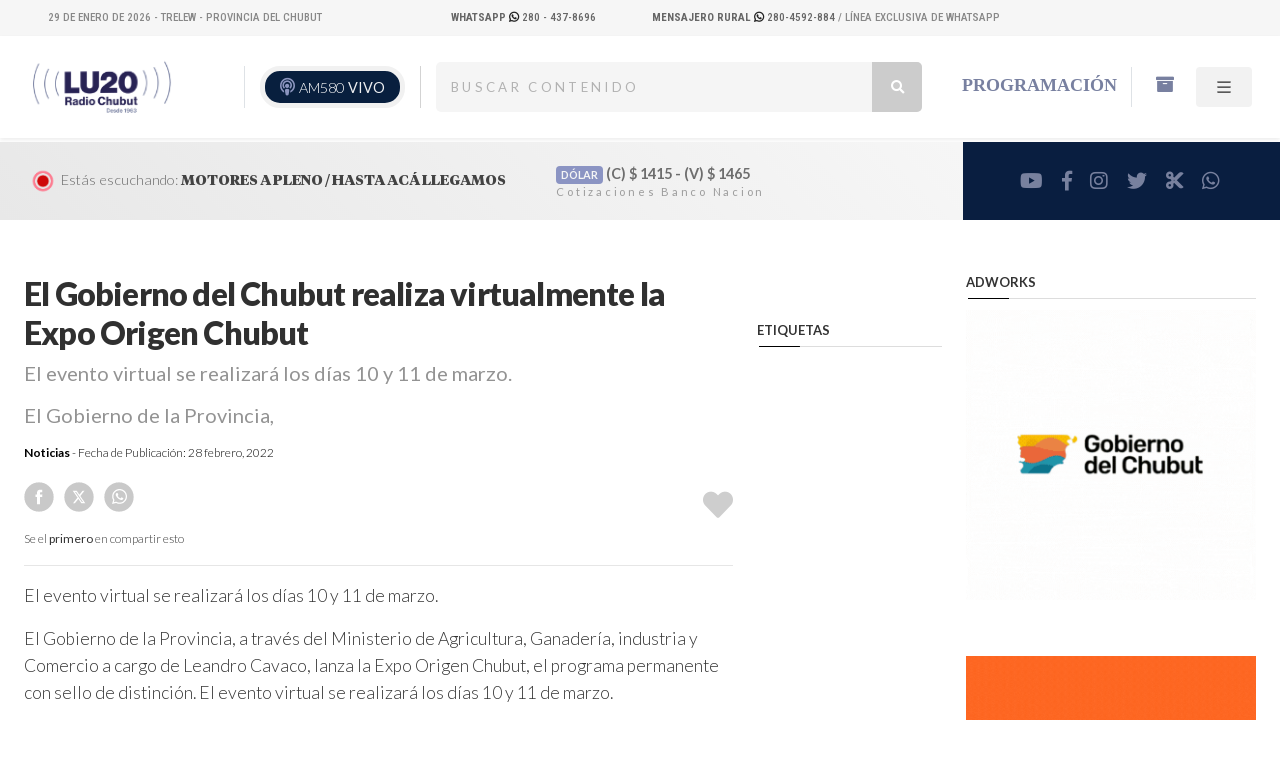

--- FILE ---
content_type: text/html; charset=UTF-8
request_url: https://radiochubut.com/el-gobierno-del-chubut-realiza-virtualmente-la-expo-origen-chubut/
body_size: 14766
content:
<!DOCTYPE html PUBLIC "-//W3C//DTD XHTML 1.0 Transitional//EN" "http://www.w3.org/TR/xhtml1/DTD/xhtml1-transitional.dtd">
<html xmlns="http://www.w3.org/1999/xhtml" lang="es">
<head profile="http://gmpg.org/xfn/11">
  <!-- Google Tag Manager -->
  <script>(function(w,d,s,l,i){w[l]=w[l]||[];w[l].push({'gtm.start':
  new Date().getTime(),event:'gtm.js'});var f=d.getElementsByTagName(s)[0],
  j=d.createElement(s),dl=l!='dataLayer'?'&l='+l:'';j.async=true;j.src=
  'https://www.googletagmanager.com/gtm.js?id='+i+dl;f.parentNode.insertBefore(j,f);
  })(window,document,'script','dataLayer','GTM-WGQ8MMGW');</script>
  <!-- End Google Tag Manager -->
	<!-- Google tag (gtag.js) -->
<script async src="https://www.googletagmanager.com/gtag/js?id=G-42RDQQTZEV"></script>
<script>
  window.dataLayer = window.dataLayer || [];
  function gtag(){dataLayer.push(arguments);}
  gtag('js', new Date());

  gtag('config', 'G-42RDQQTZEV');
</script>
	<div class="breadcrumbs" typeof="BreadcrumbList" vocab="https://schema.org/">
</div>

<title> El Gobierno del Chubut realiza virtualmente la Expo Origen Chubut &#8211;   LU20 &#8211; Radio Chubut &#8211; AM580</title>
	<meta http-equiv="content-type" content="text/html; charset=UTF-8" />
	<meta name="description" content="Escuchá  Radio Chubut online en vivo" />


	<link rel="alternate" type="application/rss+xml" href="https://radiochubut.com/feed/" title=" Escuchá  Radio Chubut online en vivo Posts RSS feed" />
	<link rel="canonical" href="https://radiochubut.com/" />


	<meta name="viewport" content="width=device-width, initial-scale=1, maximum-scale=1">

		 <meta NAME="robots" content="index, follow"/>
				<meta NAME="revisit" content="1 days"/>
				<meta NAME="googlebot" content="index, follow" />


										<!-- the default values -->
					<meta property="fb:app_id" content="1276637566520102" />
					<meta property="fb:admins" content="100082829657586" />
					<!-- if page is content page -->

												<meta property="og:url" content="https://radiochubut.com/el-gobierno-del-chubut-realiza-virtualmente-la-expo-origen-chubut/"/>
							<meta property="og:title" content="El Gobierno del Chubut realiza virtualmente la Expo Origen Chubut" />
							<meta property="og:description" content="El evento virtual se realizará los días 10 y 11 de marzo.
El Gobierno de la Provincia,  " />
							<meta property="og:type" content="article" />
							<meta property="og:image" content="" />

							<!-- if page is others -->
					
				<meta name="twitter:card" content="summary" />
				<meta name="twitter:site" content="@RadioChubut" />
				<meta name="twitter:creator" content="@RadioChubut" />
				<meta property="og:url" content="https://radiochubut.com/el-gobierno-del-chubut-realiza-virtualmente-la-expo-origen-chubut/" />
				<meta property="og:title" content="El Gobierno del Chubut realiza virtualmente la Expo Origen Chubut" />
				<meta property="og:description" content="El evento virtual se realizará los días 10 y 11 de marzo.
El Gobierno de la Provincia,  " />
				<meta property="og:image" content="https://radiochubut.com/wp-content/uploads/2022/02/WhatsApp-Image-2022-02-28-at-12.23.10-PM-1-768x768.jpeg" />


					<meta name='robots' content='max-image-preview:large' />
<link rel='dns-prefetch' href='//code.jquery.com' />
<link rel='dns-prefetch' href='//cdn.jsdelivr.net' />
<link rel="alternate" title="oEmbed (JSON)" type="application/json+oembed" href="https://radiochubut.com/wp-json/oembed/1.0/embed?url=https%3A%2F%2Fradiochubut.com%2Fel-gobierno-del-chubut-realiza-virtualmente-la-expo-origen-chubut%2F" />
<link rel="alternate" title="oEmbed (XML)" type="text/xml+oembed" href="https://radiochubut.com/wp-json/oembed/1.0/embed?url=https%3A%2F%2Fradiochubut.com%2Fel-gobierno-del-chubut-realiza-virtualmente-la-expo-origen-chubut%2F&#038;format=xml" />
<style id='wp-img-auto-sizes-contain-inline-css' type='text/css'>
img:is([sizes=auto i],[sizes^="auto," i]){contain-intrinsic-size:3000px 1500px}
/*# sourceURL=wp-img-auto-sizes-contain-inline-css */
</style>
<style id='wp-emoji-styles-inline-css' type='text/css'>

	img.wp-smiley, img.emoji {
		display: inline !important;
		border: none !important;
		box-shadow: none !important;
		height: 1em !important;
		width: 1em !important;
		margin: 0 0.07em !important;
		vertical-align: -0.1em !important;
		background: none !important;
		padding: 0 !important;
	}
/*# sourceURL=wp-emoji-styles-inline-css */
</style>
<style id='wp-block-library-inline-css' type='text/css'>
:root{--wp-block-synced-color:#7a00df;--wp-block-synced-color--rgb:122,0,223;--wp-bound-block-color:var(--wp-block-synced-color);--wp-editor-canvas-background:#ddd;--wp-admin-theme-color:#007cba;--wp-admin-theme-color--rgb:0,124,186;--wp-admin-theme-color-darker-10:#006ba1;--wp-admin-theme-color-darker-10--rgb:0,107,160.5;--wp-admin-theme-color-darker-20:#005a87;--wp-admin-theme-color-darker-20--rgb:0,90,135;--wp-admin-border-width-focus:2px}@media (min-resolution:192dpi){:root{--wp-admin-border-width-focus:1.5px}}.wp-element-button{cursor:pointer}:root .has-very-light-gray-background-color{background-color:#eee}:root .has-very-dark-gray-background-color{background-color:#313131}:root .has-very-light-gray-color{color:#eee}:root .has-very-dark-gray-color{color:#313131}:root .has-vivid-green-cyan-to-vivid-cyan-blue-gradient-background{background:linear-gradient(135deg,#00d084,#0693e3)}:root .has-purple-crush-gradient-background{background:linear-gradient(135deg,#34e2e4,#4721fb 50%,#ab1dfe)}:root .has-hazy-dawn-gradient-background{background:linear-gradient(135deg,#faaca8,#dad0ec)}:root .has-subdued-olive-gradient-background{background:linear-gradient(135deg,#fafae1,#67a671)}:root .has-atomic-cream-gradient-background{background:linear-gradient(135deg,#fdd79a,#004a59)}:root .has-nightshade-gradient-background{background:linear-gradient(135deg,#330968,#31cdcf)}:root .has-midnight-gradient-background{background:linear-gradient(135deg,#020381,#2874fc)}:root{--wp--preset--font-size--normal:16px;--wp--preset--font-size--huge:42px}.has-regular-font-size{font-size:1em}.has-larger-font-size{font-size:2.625em}.has-normal-font-size{font-size:var(--wp--preset--font-size--normal)}.has-huge-font-size{font-size:var(--wp--preset--font-size--huge)}.has-text-align-center{text-align:center}.has-text-align-left{text-align:left}.has-text-align-right{text-align:right}.has-fit-text{white-space:nowrap!important}#end-resizable-editor-section{display:none}.aligncenter{clear:both}.items-justified-left{justify-content:flex-start}.items-justified-center{justify-content:center}.items-justified-right{justify-content:flex-end}.items-justified-space-between{justify-content:space-between}.screen-reader-text{border:0;clip-path:inset(50%);height:1px;margin:-1px;overflow:hidden;padding:0;position:absolute;width:1px;word-wrap:normal!important}.screen-reader-text:focus{background-color:#ddd;clip-path:none;color:#444;display:block;font-size:1em;height:auto;left:5px;line-height:normal;padding:15px 23px 14px;text-decoration:none;top:5px;width:auto;z-index:100000}html :where(.has-border-color){border-style:solid}html :where([style*=border-top-color]){border-top-style:solid}html :where([style*=border-right-color]){border-right-style:solid}html :where([style*=border-bottom-color]){border-bottom-style:solid}html :where([style*=border-left-color]){border-left-style:solid}html :where([style*=border-width]){border-style:solid}html :where([style*=border-top-width]){border-top-style:solid}html :where([style*=border-right-width]){border-right-style:solid}html :where([style*=border-bottom-width]){border-bottom-style:solid}html :where([style*=border-left-width]){border-left-style:solid}html :where(img[class*=wp-image-]){height:auto;max-width:100%}:where(figure){margin:0 0 1em}html :where(.is-position-sticky){--wp-admin--admin-bar--position-offset:var(--wp-admin--admin-bar--height,0px)}@media screen and (max-width:600px){html :where(.is-position-sticky){--wp-admin--admin-bar--position-offset:0px}}

/*# sourceURL=wp-block-library-inline-css */
</style><style id='wp-block-image-inline-css' type='text/css'>
.wp-block-image>a,.wp-block-image>figure>a{display:inline-block}.wp-block-image img{box-sizing:border-box;height:auto;max-width:100%;vertical-align:bottom}@media not (prefers-reduced-motion){.wp-block-image img.hide{visibility:hidden}.wp-block-image img.show{animation:show-content-image .4s}}.wp-block-image[style*=border-radius] img,.wp-block-image[style*=border-radius]>a{border-radius:inherit}.wp-block-image.has-custom-border img{box-sizing:border-box}.wp-block-image.aligncenter{text-align:center}.wp-block-image.alignfull>a,.wp-block-image.alignwide>a{width:100%}.wp-block-image.alignfull img,.wp-block-image.alignwide img{height:auto;width:100%}.wp-block-image .aligncenter,.wp-block-image .alignleft,.wp-block-image .alignright,.wp-block-image.aligncenter,.wp-block-image.alignleft,.wp-block-image.alignright{display:table}.wp-block-image .aligncenter>figcaption,.wp-block-image .alignleft>figcaption,.wp-block-image .alignright>figcaption,.wp-block-image.aligncenter>figcaption,.wp-block-image.alignleft>figcaption,.wp-block-image.alignright>figcaption{caption-side:bottom;display:table-caption}.wp-block-image .alignleft{float:left;margin:.5em 1em .5em 0}.wp-block-image .alignright{float:right;margin:.5em 0 .5em 1em}.wp-block-image .aligncenter{margin-left:auto;margin-right:auto}.wp-block-image :where(figcaption){margin-bottom:1em;margin-top:.5em}.wp-block-image.is-style-circle-mask img{border-radius:9999px}@supports ((-webkit-mask-image:none) or (mask-image:none)) or (-webkit-mask-image:none){.wp-block-image.is-style-circle-mask img{border-radius:0;-webkit-mask-image:url('data:image/svg+xml;utf8,<svg viewBox="0 0 100 100" xmlns="http://www.w3.org/2000/svg"><circle cx="50" cy="50" r="50"/></svg>');mask-image:url('data:image/svg+xml;utf8,<svg viewBox="0 0 100 100" xmlns="http://www.w3.org/2000/svg"><circle cx="50" cy="50" r="50"/></svg>');mask-mode:alpha;-webkit-mask-position:center;mask-position:center;-webkit-mask-repeat:no-repeat;mask-repeat:no-repeat;-webkit-mask-size:contain;mask-size:contain}}:root :where(.wp-block-image.is-style-rounded img,.wp-block-image .is-style-rounded img){border-radius:9999px}.wp-block-image figure{margin:0}.wp-lightbox-container{display:flex;flex-direction:column;position:relative}.wp-lightbox-container img{cursor:zoom-in}.wp-lightbox-container img:hover+button{opacity:1}.wp-lightbox-container button{align-items:center;backdrop-filter:blur(16px) saturate(180%);background-color:#5a5a5a40;border:none;border-radius:4px;cursor:zoom-in;display:flex;height:20px;justify-content:center;opacity:0;padding:0;position:absolute;right:16px;text-align:center;top:16px;width:20px;z-index:100}@media not (prefers-reduced-motion){.wp-lightbox-container button{transition:opacity .2s ease}}.wp-lightbox-container button:focus-visible{outline:3px auto #5a5a5a40;outline:3px auto -webkit-focus-ring-color;outline-offset:3px}.wp-lightbox-container button:hover{cursor:pointer;opacity:1}.wp-lightbox-container button:focus{opacity:1}.wp-lightbox-container button:focus,.wp-lightbox-container button:hover,.wp-lightbox-container button:not(:hover):not(:active):not(.has-background){background-color:#5a5a5a40;border:none}.wp-lightbox-overlay{box-sizing:border-box;cursor:zoom-out;height:100vh;left:0;overflow:hidden;position:fixed;top:0;visibility:hidden;width:100%;z-index:100000}.wp-lightbox-overlay .close-button{align-items:center;cursor:pointer;display:flex;justify-content:center;min-height:40px;min-width:40px;padding:0;position:absolute;right:calc(env(safe-area-inset-right) + 16px);top:calc(env(safe-area-inset-top) + 16px);z-index:5000000}.wp-lightbox-overlay .close-button:focus,.wp-lightbox-overlay .close-button:hover,.wp-lightbox-overlay .close-button:not(:hover):not(:active):not(.has-background){background:none;border:none}.wp-lightbox-overlay .lightbox-image-container{height:var(--wp--lightbox-container-height);left:50%;overflow:hidden;position:absolute;top:50%;transform:translate(-50%,-50%);transform-origin:top left;width:var(--wp--lightbox-container-width);z-index:9999999999}.wp-lightbox-overlay .wp-block-image{align-items:center;box-sizing:border-box;display:flex;height:100%;justify-content:center;margin:0;position:relative;transform-origin:0 0;width:100%;z-index:3000000}.wp-lightbox-overlay .wp-block-image img{height:var(--wp--lightbox-image-height);min-height:var(--wp--lightbox-image-height);min-width:var(--wp--lightbox-image-width);width:var(--wp--lightbox-image-width)}.wp-lightbox-overlay .wp-block-image figcaption{display:none}.wp-lightbox-overlay button{background:none;border:none}.wp-lightbox-overlay .scrim{background-color:#fff;height:100%;opacity:.9;position:absolute;width:100%;z-index:2000000}.wp-lightbox-overlay.active{visibility:visible}@media not (prefers-reduced-motion){.wp-lightbox-overlay.active{animation:turn-on-visibility .25s both}.wp-lightbox-overlay.active img{animation:turn-on-visibility .35s both}.wp-lightbox-overlay.show-closing-animation:not(.active){animation:turn-off-visibility .35s both}.wp-lightbox-overlay.show-closing-animation:not(.active) img{animation:turn-off-visibility .25s both}.wp-lightbox-overlay.zoom.active{animation:none;opacity:1;visibility:visible}.wp-lightbox-overlay.zoom.active .lightbox-image-container{animation:lightbox-zoom-in .4s}.wp-lightbox-overlay.zoom.active .lightbox-image-container img{animation:none}.wp-lightbox-overlay.zoom.active .scrim{animation:turn-on-visibility .4s forwards}.wp-lightbox-overlay.zoom.show-closing-animation:not(.active){animation:none}.wp-lightbox-overlay.zoom.show-closing-animation:not(.active) .lightbox-image-container{animation:lightbox-zoom-out .4s}.wp-lightbox-overlay.zoom.show-closing-animation:not(.active) .lightbox-image-container img{animation:none}.wp-lightbox-overlay.zoom.show-closing-animation:not(.active) .scrim{animation:turn-off-visibility .4s forwards}}@keyframes show-content-image{0%{visibility:hidden}99%{visibility:hidden}to{visibility:visible}}@keyframes turn-on-visibility{0%{opacity:0}to{opacity:1}}@keyframes turn-off-visibility{0%{opacity:1;visibility:visible}99%{opacity:0;visibility:visible}to{opacity:0;visibility:hidden}}@keyframes lightbox-zoom-in{0%{transform:translate(calc((-100vw + var(--wp--lightbox-scrollbar-width))/2 + var(--wp--lightbox-initial-left-position)),calc(-50vh + var(--wp--lightbox-initial-top-position))) scale(var(--wp--lightbox-scale))}to{transform:translate(-50%,-50%) scale(1)}}@keyframes lightbox-zoom-out{0%{transform:translate(-50%,-50%) scale(1);visibility:visible}99%{visibility:visible}to{transform:translate(calc((-100vw + var(--wp--lightbox-scrollbar-width))/2 + var(--wp--lightbox-initial-left-position)),calc(-50vh + var(--wp--lightbox-initial-top-position))) scale(var(--wp--lightbox-scale));visibility:hidden}}
/*# sourceURL=https://radiochubut.com/wp-includes/blocks/image/style.min.css */
</style>
<style id='global-styles-inline-css' type='text/css'>
:root{--wp--preset--aspect-ratio--square: 1;--wp--preset--aspect-ratio--4-3: 4/3;--wp--preset--aspect-ratio--3-4: 3/4;--wp--preset--aspect-ratio--3-2: 3/2;--wp--preset--aspect-ratio--2-3: 2/3;--wp--preset--aspect-ratio--16-9: 16/9;--wp--preset--aspect-ratio--9-16: 9/16;--wp--preset--color--black: #000000;--wp--preset--color--cyan-bluish-gray: #abb8c3;--wp--preset--color--white: #ffffff;--wp--preset--color--pale-pink: #f78da7;--wp--preset--color--vivid-red: #cf2e2e;--wp--preset--color--luminous-vivid-orange: #ff6900;--wp--preset--color--luminous-vivid-amber: #fcb900;--wp--preset--color--light-green-cyan: #7bdcb5;--wp--preset--color--vivid-green-cyan: #00d084;--wp--preset--color--pale-cyan-blue: #8ed1fc;--wp--preset--color--vivid-cyan-blue: #0693e3;--wp--preset--color--vivid-purple: #9b51e0;--wp--preset--color--strong-magenta: #a156b4;--wp--preset--color--light-grayish-magenta: #d0a5db;--wp--preset--color--very-light-gray: #eee;--wp--preset--color--very-dark-gray: #444;--wp--preset--gradient--vivid-cyan-blue-to-vivid-purple: linear-gradient(135deg,rgb(6,147,227) 0%,rgb(155,81,224) 100%);--wp--preset--gradient--light-green-cyan-to-vivid-green-cyan: linear-gradient(135deg,rgb(122,220,180) 0%,rgb(0,208,130) 100%);--wp--preset--gradient--luminous-vivid-amber-to-luminous-vivid-orange: linear-gradient(135deg,rgb(252,185,0) 0%,rgb(255,105,0) 100%);--wp--preset--gradient--luminous-vivid-orange-to-vivid-red: linear-gradient(135deg,rgb(255,105,0) 0%,rgb(207,46,46) 100%);--wp--preset--gradient--very-light-gray-to-cyan-bluish-gray: linear-gradient(135deg,rgb(238,238,238) 0%,rgb(169,184,195) 100%);--wp--preset--gradient--cool-to-warm-spectrum: linear-gradient(135deg,rgb(74,234,220) 0%,rgb(151,120,209) 20%,rgb(207,42,186) 40%,rgb(238,44,130) 60%,rgb(251,105,98) 80%,rgb(254,248,76) 100%);--wp--preset--gradient--blush-light-purple: linear-gradient(135deg,rgb(255,206,236) 0%,rgb(152,150,240) 100%);--wp--preset--gradient--blush-bordeaux: linear-gradient(135deg,rgb(254,205,165) 0%,rgb(254,45,45) 50%,rgb(107,0,62) 100%);--wp--preset--gradient--luminous-dusk: linear-gradient(135deg,rgb(255,203,112) 0%,rgb(199,81,192) 50%,rgb(65,88,208) 100%);--wp--preset--gradient--pale-ocean: linear-gradient(135deg,rgb(255,245,203) 0%,rgb(182,227,212) 50%,rgb(51,167,181) 100%);--wp--preset--gradient--electric-grass: linear-gradient(135deg,rgb(202,248,128) 0%,rgb(113,206,126) 100%);--wp--preset--gradient--midnight: linear-gradient(135deg,rgb(2,3,129) 0%,rgb(40,116,252) 100%);--wp--preset--font-size--small: 12px;--wp--preset--font-size--medium: 20px;--wp--preset--font-size--large: 36px;--wp--preset--font-size--x-large: 42px;--wp--preset--font-size--normal: 16px;--wp--preset--font-size--huge: 50px;--wp--preset--spacing--20: 0.44rem;--wp--preset--spacing--30: 0.67rem;--wp--preset--spacing--40: 1rem;--wp--preset--spacing--50: 1.5rem;--wp--preset--spacing--60: 2.25rem;--wp--preset--spacing--70: 3.38rem;--wp--preset--spacing--80: 5.06rem;--wp--preset--shadow--natural: 6px 6px 9px rgba(0, 0, 0, 0.2);--wp--preset--shadow--deep: 12px 12px 50px rgba(0, 0, 0, 0.4);--wp--preset--shadow--sharp: 6px 6px 0px rgba(0, 0, 0, 0.2);--wp--preset--shadow--outlined: 6px 6px 0px -3px rgb(255, 255, 255), 6px 6px rgb(0, 0, 0);--wp--preset--shadow--crisp: 6px 6px 0px rgb(0, 0, 0);}:where(.is-layout-flex){gap: 0.5em;}:where(.is-layout-grid){gap: 0.5em;}body .is-layout-flex{display: flex;}.is-layout-flex{flex-wrap: wrap;align-items: center;}.is-layout-flex > :is(*, div){margin: 0;}body .is-layout-grid{display: grid;}.is-layout-grid > :is(*, div){margin: 0;}:where(.wp-block-columns.is-layout-flex){gap: 2em;}:where(.wp-block-columns.is-layout-grid){gap: 2em;}:where(.wp-block-post-template.is-layout-flex){gap: 1.25em;}:where(.wp-block-post-template.is-layout-grid){gap: 1.25em;}.has-black-color{color: var(--wp--preset--color--black) !important;}.has-cyan-bluish-gray-color{color: var(--wp--preset--color--cyan-bluish-gray) !important;}.has-white-color{color: var(--wp--preset--color--white) !important;}.has-pale-pink-color{color: var(--wp--preset--color--pale-pink) !important;}.has-vivid-red-color{color: var(--wp--preset--color--vivid-red) !important;}.has-luminous-vivid-orange-color{color: var(--wp--preset--color--luminous-vivid-orange) !important;}.has-luminous-vivid-amber-color{color: var(--wp--preset--color--luminous-vivid-amber) !important;}.has-light-green-cyan-color{color: var(--wp--preset--color--light-green-cyan) !important;}.has-vivid-green-cyan-color{color: var(--wp--preset--color--vivid-green-cyan) !important;}.has-pale-cyan-blue-color{color: var(--wp--preset--color--pale-cyan-blue) !important;}.has-vivid-cyan-blue-color{color: var(--wp--preset--color--vivid-cyan-blue) !important;}.has-vivid-purple-color{color: var(--wp--preset--color--vivid-purple) !important;}.has-black-background-color{background-color: var(--wp--preset--color--black) !important;}.has-cyan-bluish-gray-background-color{background-color: var(--wp--preset--color--cyan-bluish-gray) !important;}.has-white-background-color{background-color: var(--wp--preset--color--white) !important;}.has-pale-pink-background-color{background-color: var(--wp--preset--color--pale-pink) !important;}.has-vivid-red-background-color{background-color: var(--wp--preset--color--vivid-red) !important;}.has-luminous-vivid-orange-background-color{background-color: var(--wp--preset--color--luminous-vivid-orange) !important;}.has-luminous-vivid-amber-background-color{background-color: var(--wp--preset--color--luminous-vivid-amber) !important;}.has-light-green-cyan-background-color{background-color: var(--wp--preset--color--light-green-cyan) !important;}.has-vivid-green-cyan-background-color{background-color: var(--wp--preset--color--vivid-green-cyan) !important;}.has-pale-cyan-blue-background-color{background-color: var(--wp--preset--color--pale-cyan-blue) !important;}.has-vivid-cyan-blue-background-color{background-color: var(--wp--preset--color--vivid-cyan-blue) !important;}.has-vivid-purple-background-color{background-color: var(--wp--preset--color--vivid-purple) !important;}.has-black-border-color{border-color: var(--wp--preset--color--black) !important;}.has-cyan-bluish-gray-border-color{border-color: var(--wp--preset--color--cyan-bluish-gray) !important;}.has-white-border-color{border-color: var(--wp--preset--color--white) !important;}.has-pale-pink-border-color{border-color: var(--wp--preset--color--pale-pink) !important;}.has-vivid-red-border-color{border-color: var(--wp--preset--color--vivid-red) !important;}.has-luminous-vivid-orange-border-color{border-color: var(--wp--preset--color--luminous-vivid-orange) !important;}.has-luminous-vivid-amber-border-color{border-color: var(--wp--preset--color--luminous-vivid-amber) !important;}.has-light-green-cyan-border-color{border-color: var(--wp--preset--color--light-green-cyan) !important;}.has-vivid-green-cyan-border-color{border-color: var(--wp--preset--color--vivid-green-cyan) !important;}.has-pale-cyan-blue-border-color{border-color: var(--wp--preset--color--pale-cyan-blue) !important;}.has-vivid-cyan-blue-border-color{border-color: var(--wp--preset--color--vivid-cyan-blue) !important;}.has-vivid-purple-border-color{border-color: var(--wp--preset--color--vivid-purple) !important;}.has-vivid-cyan-blue-to-vivid-purple-gradient-background{background: var(--wp--preset--gradient--vivid-cyan-blue-to-vivid-purple) !important;}.has-light-green-cyan-to-vivid-green-cyan-gradient-background{background: var(--wp--preset--gradient--light-green-cyan-to-vivid-green-cyan) !important;}.has-luminous-vivid-amber-to-luminous-vivid-orange-gradient-background{background: var(--wp--preset--gradient--luminous-vivid-amber-to-luminous-vivid-orange) !important;}.has-luminous-vivid-orange-to-vivid-red-gradient-background{background: var(--wp--preset--gradient--luminous-vivid-orange-to-vivid-red) !important;}.has-very-light-gray-to-cyan-bluish-gray-gradient-background{background: var(--wp--preset--gradient--very-light-gray-to-cyan-bluish-gray) !important;}.has-cool-to-warm-spectrum-gradient-background{background: var(--wp--preset--gradient--cool-to-warm-spectrum) !important;}.has-blush-light-purple-gradient-background{background: var(--wp--preset--gradient--blush-light-purple) !important;}.has-blush-bordeaux-gradient-background{background: var(--wp--preset--gradient--blush-bordeaux) !important;}.has-luminous-dusk-gradient-background{background: var(--wp--preset--gradient--luminous-dusk) !important;}.has-pale-ocean-gradient-background{background: var(--wp--preset--gradient--pale-ocean) !important;}.has-electric-grass-gradient-background{background: var(--wp--preset--gradient--electric-grass) !important;}.has-midnight-gradient-background{background: var(--wp--preset--gradient--midnight) !important;}.has-small-font-size{font-size: var(--wp--preset--font-size--small) !important;}.has-medium-font-size{font-size: var(--wp--preset--font-size--medium) !important;}.has-large-font-size{font-size: var(--wp--preset--font-size--large) !important;}.has-x-large-font-size{font-size: var(--wp--preset--font-size--x-large) !important;}
/*# sourceURL=global-styles-inline-css */
</style>

<style id='classic-theme-styles-inline-css' type='text/css'>
/*! This file is auto-generated */
.wp-block-button__link{color:#fff;background-color:#32373c;border-radius:9999px;box-shadow:none;text-decoration:none;padding:calc(.667em + 2px) calc(1.333em + 2px);font-size:1.125em}.wp-block-file__button{background:#32373c;color:#fff;text-decoration:none}
/*# sourceURL=/wp-includes/css/classic-themes.min.css */
</style>
<link rel='stylesheet' id='bootstrapstyle-css' href='https://radiochubut.com/wp-content/themes/framework_radio_v2/bootstrap/css/bootstrap.css?ver=6.9' type='text/css' media='all' />
<script type="text/javascript" src="https://code.jquery.com/jquery-3.6.4.min.js?ver=1" id="jquery-js"></script>
<script type="text/javascript" src="https://radiochubut.com/wp-content/themes/framework_radio_v2/bootstrap/js/bootstrap.bundle.js?ver=1" id="bootstrap-script-js"></script>
<script type="text/javascript" src="https://cdn.jsdelivr.net/npm/swiper@11.0.5/swiper-bundle.min.js?ver=1" id="swiper-js"></script>
<link rel="https://api.w.org/" href="https://radiochubut.com/wp-json/" /><link rel="alternate" title="JSON" type="application/json" href="https://radiochubut.com/wp-json/wp/v2/posts/91068" /><link rel="EditURI" type="application/rsd+xml" title="RSD" href="https://radiochubut.com/xmlrpc.php?rsd" />
<meta name="generator" content="WordPress 6.9" />
<link rel="canonical" href="https://radiochubut.com/el-gobierno-del-chubut-realiza-virtualmente-la-expo-origen-chubut/" />
<link rel='shortlink' href='https://radiochubut.com/?p=91068' />
<meta name="generator" content="performance-lab 4.0.1; plugins: ">
<link rel="icon" href="https://radiochubut.com/wp-content/uploads/2020/07/cropped-radio-32x32.png" sizes="32x32" />
<link rel="icon" href="https://radiochubut.com/wp-content/uploads/2020/07/cropped-radio-192x192.png" sizes="192x192" />
<link rel="apple-touch-icon" href="https://radiochubut.com/wp-content/uploads/2020/07/cropped-radio-180x180.png" />
<meta name="msapplication-TileImage" content="https://radiochubut.com/wp-content/uploads/2020/07/cropped-radio-270x270.png" />

 	<meta name="viewport" content="width=device-width, initial-scale=1, maximum-scale=1">



<link rel="stylesheet" type="text/css" href="https://radiochubut.com/wp-content/themes/framework_radio_v2/style.css"/>



<script LANGUAGE="JavaScript">
function agregar(){
if ((navigator.appName=="Microsoft Internet Explorer") && (parseInt(navigator.appVersion)>=4)) {
var url="https://www.radiochubut.com/";
var titulo="LU20 Radio Chubut AM 580.0 | Escuchanos en vivo";
window.external.AddFavorite(url,titulo);
}
else {
if(navigator.appName == "Netscape")
alert ("Presione Crtl+D para agregar este sitio en sus Bookmarks");
}
}

</script>

</head>

<body class="wp-singular post-template-default single single-post postid-91068 single-format-standard wp-embed-responsive wp-theme-framework_radio_v2">
  <!-- Google Tag Manager (noscript) -->
<noscript><iframe src="https://www.googletagmanager.com/ns.html?id=GTM-WGQ8MMGW"
height="0" width="0" style="display:none;visibility:hidden"></iframe></noscript>
<!-- End Google Tag Manager (noscript) -->
	<div class="site-info-top gradient-hor  bg-pan-right desktop_only">
<div class="container-fluid px-5 ">
			 <div class="row desktop_only">
		<div class="col-4 text-left">
      <div class="mifecha"></div>

      <script>
      const f = new Date();
      const meses = ["Enero", "Febrero", "Marzo", "Abril", "Mayo", "Junio", "Julio", "Agosto", "Septiembre", "Octubre", "Noviembre", "Diciembre"];

      // Crear un elemento div
      const div = document.querySelector(".mifecha");

      // Crear el contenido de texto con la fecha
      const contenido = document.createTextNode(` ${f.getDate()} de ${meses[f.getMonth()]} de ${f.getFullYear()} - Trelew - Provincia del Chubut`);

      // Agregar el contenido al div
      div.appendChild(contenido);
  </script>



			</div>
			<div class="col-2 text-right ">

		<a target="_blank" href="https://api.whatsapp.com/send/?phone=542804378696&amp;text=Hola+Radio+Chubut...&amp;type=phone_number&amp;app_absent=0">
												 <b>WhatsApp</b>
												<i class="fa-brands fa-whatsapp"></i>  280 - 437-8696
												</a>



				</div>
				<div class="col-6 text-right">
					<a target="_blank" href="https://api.whatsapp.com/send/?phone=542804592884&amp;text=Hola+Mensajero+Rural+%28Lu20%29...&amp;type=phone_number&amp;app_absent=0">
						<strong>Mensajero Rural
						</strong> 
										 <i class="fa-brands fa-whatsapp"></i> 280-4592-884
									</a> / Línea exclusiva de WhatsApp
		</div>

		</div>


		</div>

	</div>
  <div class="desktop_only">
	 
	<div class="container-fluid align-middle shadow-sm mb-1">

	<header class="d-flex flex-wrap justify-content-left no_padding_alto py-4 px-3 align-items-center">


				<div class="col-lg-4 d-flex align-items-center mb-2 mb-md-0 me-md-auto text-dark  text-decoration-none">
			<a class="rotar" href="https://radiochubut.com/" width="100" title="LU20 &#8211; Radio Chubut &#8211; AM580">
				<img class="pr-1" src="https://radiochubut.com/wp-content/themes/framework_radio_v2/images/logo.png" alt="LU20 &#8211; Radio Chubut &#8211; AM580">


			</a>

			<div class="live border-start ">

		<button class="desktop_only"><div>
			<div class="podcast">
	<i class="fas fa-podcast"></i>
		</div>
	</div>
		<a href="https://radiochubut.com/online/" target="_blank">
	AM580 <span class="vivo parpadea">VIVO</span>
	</a>
	</button>



	</div>
	</div>

	<div class="col-5 desktop_only d-none d-lg-block d-xl-block">
		<div class="row container-4">

			<form role="search" method="get" action="https://radiochubut.com/">

	    		<span class="screen-reader-text">Buscar:</span>
	    		<input type="search" type="search" id="search"
	    			placeholder="Buscar contenido"
	    			value="" name="s"
	    			title="Buscar:" />
	       <button type="submit" class="icon"><i class="fa fa-search"></i></button>

	    </form>


	</div>
	</div>





	      <ul class="nav nav-pills d-flex col-3 desktop_only">

	        <li class="nav-item border-end"><a href="https://radiochubut.com/programacion" class="nav-link active">Programación</a></li>
	        <li class="nav-item align-middle"><a href="https://radiochubut.com/buscador" class="nav-link active"><i class="fa fa-archive" aria-hidden="true"></i></a></li>
	        <li class="nav-item align-middle gris-boton">


						<a href="#" id="menu2"  class="nav-link">

							<svg xmlns="http://www.w3.org/2000/svg" width="16" height="16" fill="currentColor" class="bi bi-list" viewBox="0 0 16 16">
							  <path fill-rule="evenodd" d="M2.5 12a.5.5 0 0 1 .5-.5h10a.5.5 0 0 1 0 1H3a.5.5 0 0 1-.5-.5zm0-4a.5.5 0 0 1 .5-.5h10a.5.5 0 0 1 0 1H3a.5.5 0 0 1-.5-.5zm0-4a.5.5 0 0 1 .5-.5h10a.5.5 0 0 1 0 1H3a.5.5 0 0 1-.5-.5z"/>
							</svg>
						</a>


					</li>


	      </ul>








	    </header>
			</div>
	</div>
	<div class="mobile_only">
	 
<div class="container-fluid align-middle header_movil py-3 mb-1">
  <header>
    <div class="row">
      <div class="col-4 d-flex align-items-center">
        <a class="rotar" href="https://radiochubut.com/" width="100%" title="LU20 &#8211; Radio Chubut &#8211; AM580">
          <img src="https://radiochubut.com/wp-content/themes/framework_radio_v2/images/logo.png" alt="LU20 &#8211; Radio Chubut &#8211; AM580" class="img-fluid">
        </a>
      </div>
      <div class="col-6 d-flex justify-content-end align-items-center">
        <div class="d-grid gap-2">
          <a class="btn btn-primary p-3" href="https://radiochubut.com/online/" target="_blank">
            <i class="fas fa-podcast"></i> <span class="vivo parpadea">ESCUCHAR</span>
          </a>
        </div>
      </div>
      <div class="col-2 d-flex justify-content-end">
        <div class="btn-group" role="group" aria-label="Basic mixed styles example">
          <a href="#" class="btn gris-boton align-items-center p-3" id="menu2">
            <svg xmlns="http://www.w3.org/2000/svg" width="16" height="16" fill="currentColor" class="bi bi-list" viewBox="0 0 16 16">
              <path fill-rule="evenodd" d="M2.5 12a.5.5 0 0 1 .5-.5h10a.5.5 0 0 1 0 1H3a.5.5 0 0 1-.5-.5zm0-4a.5.5 0 0 1 .5-.5h10a.5.5 0 0 1 0 1H3a.5.5 0 0 1-.5-.5zm0-4a.5.5 0 0 1 .5-.5h10a.5.5 0 0 1 0 1H3a.5.5 0 0 1-.5-.5z"/>
            </svg>
          </a>
        </div>
      </div>
    </div>
  </header>
</div>
	</div>


 <nav class="navbar navbar-light  color_blue">
  <div class="container-fluid pe-0">
			<div class="col-lg-5   p-3">
    <span class="navbar-text">

     <img src="https://radiochubut.com/wp-content/themes/framework_radio_v2/images/en_vivo.gif" alt="radiochubut.com" height="30" width="30">

		 <span class="desktop_only"> Estás escuchando:</span>  <span id="programDescription"> Cargando... </span>

    </span>
	</div>
	<div class="col-lg-4 p-3 desktop_only">

  
<span class="navbar-text dolar">
    <span class="badge align-items-center">DÓLAR</span>
            <!-- Mostrar valores de compra y venta -->
        (C) <span class="peso-symbol">$</span> 1415 -
        (V) <span class="peso-symbol">$</span> 1465    </span>


</div>
	<div class="col-lg-3  col-md-4  desktop_only color_azul p-2">
		<span class="navbar-text p-3">
			<ul class="list-no-bullets social-media-footer-list ">

<li class="list-item">
  <a href="https://www.youtube.com/channel/UC6js59w4zjafpwmxIPCilsg"
  class="footer-link social-media-footer-link" target="_blank">
<i class="fab fa-youtube"></i><span class="hidden-text">youtube</span>
</a></li>
		  <li class="list-item">
				<a href="https://www.facebook.com/lu20radiochubut/"
				class="footer-link social-media-footer-link" target="_blank">
			<i class="fab fa-facebook-f"></i><span class="hidden-text">facebook</span>
		</a></li>
		<li class="list-item">
				<a href="https://www.instagram.com/lu20radio_chubut/"
			class="footer-link social-media-footer-link" target="_blank">
		<i class="fab fa-instagram"></i><span class="hidden-text">instagram</span>
	</a></li>
		<li class="list-item">
				<a href="https://twitter.com/RadioChubut"
			class="footer-link social-media-footer-link" target="_blank">
		<i class="fab fa-twitter"></i><span class="hidden-text">twitter</span>
	</a></li>

<li class="list-item">
			<a href="https://ar.radiocut.fm/radiostation/lu20-chubut/"
	class="footer-link social-media-footer-link" target="_blank">
<i class="fas fa-cut"></i><span class="hidden-text">RadioCut</span>
</a></li>
<li class="list-item">
			<a href="https://api.whatsapp.com/send?phone=542804378696&text=Hola%20RADIO%20CHUBUT,%20"
	class="footer-link social-media-footer-link" target="_blank">
<i class="fab fa-whatsapp"></i><span class="hidden-text">whatsapp</span>
</a></li>



			        </ul>      </span>  </div>
  </div>
</nav>

<menu>
		<div class="px-4 my-3">
<a  href="https://radiochubut.com/" title="LU20 &#8211; Radio Chubut &#8211; AM580">
	<img width="140" src="https://radiochubut.com/wp-content/themes/framework_radio_v2/images/logo.png"  alt="LU20 &#8211; Radio Chubut &#8211; AM580">
</a>
	</div>
	<span id="close-menu"><i class="fas fa-times-circle"></i></span>
	<div class="container">
		<div class="box">
			<ul>
				<li><a href="https://radiochubut.com/temas/trelew">Trelew</a></li>
				<li><a href="https://radiochubut.com/temas/puerto-madryn">Puerto Madryn</a></li>
				<li><a href="https://radiochubut.com/temas/rawson">Rawson</a></li>
				<li><a href="https://radiochubut.com/temas/comodoro-rivadavia/">Comodoro Rivadavia</a></li>
				<li><a href="https://radiochubut.com/temas/regionales/">Regionales</a></li>

	<div class="separamenu">	</div>

				<li><a href="https://radiochubut.com/temas/politica">Politica</a></li>
				<li><a href="https://radiochubut.com/temas/nacionales">Nacionales</a></li>
									<li><a href="https://radiochubut.com/temas/policiales">Policiales</a></li>

			</ul>
			<ul>
				<li><a href="https://radiochubut.com/programacion">Programacion</a></li>

			</ul>


		</div>
	</div>
</menu>



<div class="inner3"><!-- --></div>
        <div class="container-fluid p-4 m-auto">
    <div class="row">






        <div class="col-md-7">

          <h2 class="entry-title display-7">
         El Gobierno del Chubut realiza virtualmente la Expo Origen Chubut </h2>
          <div class="bajada">
          <p>El evento virtual se realizará los días 10 y 11 de marzo.</p>
<p>El Gobierno de la Provincia,</p>
<p>  <a class="leermas" href="https://radiochubut.com/el-gobierno-del-chubut-realiza-virtualmente-la-expo-origen-chubut/"&nbsp;&raquo;&nbsp;...</a></p>
        </div>
          <div class="single_meta">
      <small>Tema:  <a href="https://radiochubut.com/temas/noticias/" rel="category tag">Noticias</a> - Fecha de Publicación:  28 febrero, 2022</small>
  </div>
        <div class="article-social">
                        <ul class="mini-social">
                          <li><a class="social-fb" href="http://www.facebook.com/sharer.php?u=https://radiochubut.com/el-gobierno-del-chubut-realiza-virtualmente-la-expo-origen-chubut/&t=El Gobierno del Chubut realiza virtualmente la Expo Origen Chubut" alt="Compartir en Facebook" target="_blank"></a></li>
                          <li><a class="social-tw" href="https://twitter.com/share?url=https://radiochubut.com/el-gobierno-del-chubut-realiza-virtualmente-la-expo-origen-chubut/&t=El Gobierno del Chubut realiza virtualmente la Expo Origen Chubut" alt="Compartir en Twitter" target="_blank"></a></li>
                          <li><a class="social-gp" href="https://api.whatsapp.com/send?text=https://radiochubut.com/el-gobierno-del-chubut-realiza-virtualmente-la-expo-origen-chubut/" data-action="share/whatsapp/share" target="_blank"></a></li>
                          <li class="social-fav">
                            <a href="javascript:agregar()" title="Guardar página en mis favoritos"><i class="fas fa-heart"></i></a></li>
                        </ul>
                        <span class="social-shares">Se el <strong>primero</strong> en compartir esto</span>
                      </div>

<hr>

				<div class="entry-content">


          <p>El evento virtual se realizará los días 10 y 11 de marzo.<span id="more-91068"></span></p>
<p>El Gobierno de la Provincia, a través del Ministerio de Agricultura, Ganadería, industria y Comercio a cargo de Leandro Cavaco, lanza la Expo Origen Chubut, el programa permanente con sello de distinción. El evento virtual se realizará los días 10 y 11 de marzo.</p>
<p>La Expo Origen Chubut se trata de un encuentro en el que cada miembro del Sello de distinción dispondrá de un stand propio en el que podrá incluir imagen, video, catálogos de productos, listas de precios. Orientado a los comercios minoristas y mayoristas y distribuidoras de todo el país con la asistencia de particulares interesados, siendo una vidriera para toda la Argentina.</p>
<p>Con el objetivo de fomentar sus productos con el sello de distinción» Origen Chubut», para lo cual podrán difundir los canales de contacto en el momento, ya sea  a través de un chat, redes sociales, web, mail, WhatsApp, etc, hacía los posibles compradores o interesados.</p>
<p><strong>Expo Origen Virtual</strong></p>
<p>La expo origen se expondrá con pabellones con un stand individual de cada expositor, en los que los visitantes podrán encontrar material audiovisual, catálogos, listas de precios, medios de contacto y hasta un chat para contactarse en tiempo real.</p>
<p>Cada expositor y miembro del sello de distinción dispondrá de un stand propio en el que podrá incluir imagen, video, catálogos de productos, listas de precios y que tendrá  canales de contacto para contactarse en el momento a través de un chat, redes sociales, web, mail, whatsapp, etc. con compradores o interesados.</p>
<p>El público principal al que apunta la Expo son comercios minoristas y mayoristas y distribuidoras de todo el país. Asimismo se realizará  una Ronda de Negocios en la que cada interesado podrá seleccionar día y horario para encontrarse con el productor que haya despertado su interés.</p>
<p>Durante el evento, se dispondrá también de un auditorio con material dedicado a mostrar el potencial de Chubut y de sus empresas.</p>
<p>Aquellos interesados podrán conocer más e inscribirse, como visitante o como expositor, al email: info@origenchubut.gob.ar.</p>
<p>&nbsp;</p>
<p><img decoding="async" class="size-medium wp-image-91069 alignleft" src="https://radiochubut.com/wp-content/uploads/2022/02/WhatsApp-Image-2022-02-28-at-12.23.10-PM-1-550x550.jpeg" alt="" width="550" height="550" srcset="https://radiochubut.com/wp-content/uploads/2022/02/WhatsApp-Image-2022-02-28-at-12.23.10-PM-1-550x550.jpeg 550w, https://radiochubut.com/wp-content/uploads/2022/02/WhatsApp-Image-2022-02-28-at-12.23.10-PM-1-768x768.jpeg 768w, https://radiochubut.com/wp-content/uploads/2022/02/WhatsApp-Image-2022-02-28-at-12.23.10-PM-1.jpeg 1080w" sizes="(max-width: 550px) 100vw, 550px" /></p>
<p>&nbsp;</p>
<p><img loading="lazy" decoding="async" class="size-medium wp-image-91070 alignleft" src="https://radiochubut.com/wp-content/uploads/2022/02/WhatsApp-Image-2022-02-28-at-12.23.10-PM-550x550.jpeg" alt="" width="550" height="550" srcset="https://radiochubut.com/wp-content/uploads/2022/02/WhatsApp-Image-2022-02-28-at-12.23.10-PM-550x550.jpeg 550w, https://radiochubut.com/wp-content/uploads/2022/02/WhatsApp-Image-2022-02-28-at-12.23.10-PM-768x768.jpeg 768w, https://radiochubut.com/wp-content/uploads/2022/02/WhatsApp-Image-2022-02-28-at-12.23.10-PM.jpeg 1080w" sizes="auto, (max-width: 550px) 100vw, 550px" /></p>
<p>&nbsp;</p>
<p>&nbsp;</p>
<p>&nbsp;</p>
<p>&nbsp;</p>
<p>&nbsp;</p>
<p>&nbsp;</p>




				</div>

        <div class="breadcrumb">
                <span title="https://radiochubut.com">LU20 &#8211; Radio Chubut &#8211; AM580</span>  <span class='back'>  » </span>  <a href="https://radiochubut.com/temas/noticias/" rel="category tag">Noticias</a><span class='back'>  » </span>  El Gobierno del Chubut realiza virtualmente la Expo Origen Chubut
      </div>
<div class="inner3"><!-- --></div>

		 				</div>


                             <div class="col-md-2">






            <div class="verte_relacionados_tags">
                        </div>


            <div class="titulo-lineal mt-5">
               <h4>Etiquetas</h4>
             </div>
 <div class="widget-tags">

 

 </div>


                        <div class="inner3"><!-- --></div>
                      </div>


                      <div class="col-md-3">
                        <div class="titulo-lineal">
                  <h4>Adworks</h4>
                </div>

                                                  <section id="block-19" class="widget widget_block widget_media_image">
<figure class="wp-block-image size-full"><img loading="lazy" decoding="async" width="300" height="300" src="https://radiochubut.com/wp-content/uploads/2025/11/Banner-Turismo-300x300-1-2-1-1.gif" alt="" class="wp-image-208133"/></figure>
</section><section id="block-18" class="widget widget_block widget_media_image">
<figure class="wp-block-image size-full"><a href="https://prensachubut.com/"><img loading="lazy" decoding="async" width="500" height="500" src="https://radiochubut.com/wp-content/uploads/2024/06/Banner-CH-500x500-1.gif" alt="" class="wp-image-173224"/></a></figure>
</section>



               </div>
				</div>


        	</div>
 <!-- .post -->






<div class="clear">
      </div>
<div class="faja-gris">
 <div class="m-2 mt-4 mb-4">



<div class="row p-4">

    <div class="col-md-3">
        <div class="char_item">

            <div class="row">

                <div class="col-md-3 alignright">

                    <div class="char_icon"><img src="https://radiochubut.com/wp-content/themes/framework_radio_v2/images/mudo.png" width="64px">

                    </div>

                </div>

                <div class="col-md-8">

                    <div class="char_content">
                <div class="char_title">Participe de los programas </div>
                <a href="https://api.whatsapp.com/send/?phone=542804378696&text=Hola+Radio+Chubut...&type=phone_number&app_absent=0">
                    <div class="char_subtitle"><b>SMS / WhatsApp</b>
                      <br>280 - 437-8696 <i class="fa-solid fa-arrow-right"></i></div>
                    </div>
      </a>
                </div>

            </div>



        </div>

    </div>

      <div class="col-md-3">
        <div class="char_item">

          <div class="row">

              <div class="col-md-3">

                  <div class="char_icon"><img src="https://radiochubut.com/wp-content/themes/framework_radio_v2/images/bosque.png" width="64px">

                  </div>

              </div>

              <div class="col-md-8">

                  <div class="char_content">
              <div class="char_title">Mensajero rural </div>
              <a href="https://api.whatsapp.com/send/?phone=542804592884&text=Hola+Mensajero+Rural+%28Lu20%29...&type=phone_number&app_absent=0">
                  <div class="char_subtitle"><b>Línea exclusiva de WhatsApp</b>
                    <br>280-4592-884 <i class="fa-solid fa-arrow-right"></i></div>
                  </div>
    </a>
              </div>

          </div>



        </div>


    </div>


        <div class="col-md-3">

            <div class="char_item">


                        <div class="row">

                            <div class="col-md-3">

                                <div class="char_icon"><img src="https://radiochubut.com/wp-content/themes/framework_radio_v2/images/campana.png" width="64px">

                                </div>

                            </div>

                            <div class="col-md-8">

                                <div class="char_content">
                            <div class="char_title">Boletín de noticias</div>
                            <a href="https://api.whatsapp.com/send/?phone=542804397824&text=Hola+Radio+Chubut%2C+me+gustar%C3%ADa+recibir+el+Bolet%C3%ADn+de+Noticias+por+WhatsApp&type=phone_number&app_absent=0">
        <div class="char_subtitle"><b>Por WhatsApp</b>
                                  <br> 280-4397-824 <i class="fa-solid fa-arrow-right"></i></div>
                                </div>
          </a>
                            </div>

                        </div>


            </div>    </div>


                <div class="col-md-3">

                    <div class="char_item">


                                <div class="row">

                                    <div class="col-md-3">

                                        <div class="char_icon"><img src="https://radiochubut.com/wp-content/themes/framework_radio_v2/images/phone.png" width="64px">

                                        </div>

                                    </div>

                                    <div class="col-md-8">

                                        <div class="char_content">
                                    <div class="char_title">Contestador automático</div>
                                    <a href="tel:2804424476">
                <div class="char_subtitle"><b>Deje su voz grabada en el</b>
                                          <br> 280-4424-476<i class="fa-solid fa-arrow-right"></i></div>
                                        </div>
                  </a>
                                    </div>

                                </div>


                    </div>    </div>









</div>

</div>
</div>
<footer class="footer-container">
										 													<div class="container">
		<aside class="footer-sidebar widget row">
									<div class="desktop_only footer-column footer-column-1 col-12 col-sm-6 col-lg-3">
	<div class="footer-logo aligncenter" style="max-width: 80%; margin-bottom: 10px;">
        <img width="78%" src="https://radiochubut.com/wp-content/themes/framework_radio_v2/images/logo.png" alt="LU20 &#8211; Radio Chubut &#8211; AM580">
  </div>   <div class="texto_logo">
 Av. Hipólito Yrigoyen 1735<br>
       Trelew - Provincia del Chubut<br>
       Argentina<br>
       (CP 9100)<br>

        </div>  </div>
	<div class="footer-column footer-column-2 col-12 col-sm-6 col-lg-3">

  <h5 class="widget-title">Únase a nuestra comunidad
</h5><div class="share_contenido">

<a class="btn   btn-light " href="https://www.facebook.com/lu20radiochubut/" target="_blank">
<i class="fab fa-facebook-f"></i></a>
    <a class="btn   btn-light " href="https://www.instagram.com/lu20radio_chubut/" target="_blank">
<i class="fab fa-instagram"></i></a>
<a class="btn   btn-light " href="https://twitter.com/RadioChubut" target="_blank">
<i class="fab fa-twitter"></i></a>
<a class="btn   btn-light " href="https://www.youtube.com/channel/UC6js59w4zjafpwmxIPCilsg" target="_blank">
<i class="fab fa-youtube"></i></a>
    </div>
            <h5 class="widget-title mt-3">Nuestras apps  móvil
</h5>
<div class="share_contenido">
<a class="btn  btn-sm btn-light " href="https://play.google.com/store/apps/details?id=com.locucionar.radiochubut&hl=es_AR&gl=US" target="_blank">
<i class="fab fa-google-play"></i> Google Play</a>
<a class="btn  btn-sm btn-light " href="https://apps.apple.com/us/app/celuradio/id1479114555?l=es&ls=1" target="_blank">
<i class="fa-brands fa-app-store-ios"></i> App Store *
</a>
<small class="small"><b>* App Store</b> - Instale CeluRadio y busque LU20 Radio Chubut para escucharnos en dispositivos iOS
</small>
    	</div>
            	</div>
<div class="footer-column footer-column-3 col-12 col-sm-4 col-lg-2">
<div id="text-4" class="wd-widget widget footer-widget  footer-widget-collapse widget_text">
<h5 class="widget-title">información</h5>
<div class="textwidget">
<ul class="menu">
<li><a href="mailto:administracion@radiochubut.com">Contáctenos</a></li>
  <li><a href="mailto:administracion@radiochubut.com">Anúnciese con nosotros</a></li>
<li><a href="#">Media Kit</a></li>
    </ul>
</div>
</div></div>
<div class="desktop_only footer-column footer-column-4 col-12 col-sm-4 col-lg-2">
							<div id="text-4" class="wd-widget widget footer-widget  footer-widget-collapse widget_text">
                <h5 class="widget-title">Sitio</h5>
                <div class="textwidget">
                  <ul class="menu">
                    <li><a href="https://radiochubut.com/online/" target="_blank">Radio en vivo</a></li>
<li><a href="https://radiochubut.com/archivo">Archivo</a></li>
</ul>
</div>
		</div></div>
<div class="desktop_only footer-column footer-column-5 col-12 col-sm-4 col-lg-2">
							<div id="text-5" class="wd-widget widget footer-widget  footer-widget-collapse widget_text">
                <h5 class="widget-title">Noticias</h5>			<div class="textwidget"><ul class="menu">
                  <li><a href="https://radiochubut.com/temas/trelew">Trelew</a></li>
                  <li><a href="https://radiochubut.com/temas/puerto-madryn">Puerto Madryn</a></li>
                  <li><a href="https://radiochubut.com/temas/rawson">Rawson</a></li>
                  <li><a href="https://radiochubut.com/temas/comodoro-rivadavia/">Comodoro Rivadavia</a></li>
                  <li><a href="https://radiochubut.com/temas/politica">Politica</a></li>
</ul>
</div>
		</div>						</div>
</aside><!-- .footer-sidebar -->
	</div>

</footer>
<footer>

<div class="footer-last-section background--red border-top pt-4">
    <div class="max-content-width footer-content-wrapper">
  <p class="copyright-text text-color--white">  <strong> SO.DI.PA. S.A. </strong>- CUIT: 30-50619685-6 -  AM580 - RADIO CHUBUT - LU20  - Av. Hipólito Yrigoyen 1735,  Ciudad de Trelew,  Provincia del Chubut, Patagonia Argentina - Email: administracion@radiochubut.com /
          Línea directa: (0280) 44 30 580  /
Contestador automático: (0280) 44 24 476  /
Fax directo: (0280) 44 25 457 -   <strong> WhatsApp / SMS  </strong>Estudio Radio 280 - 437-8696 -
 <strong>WhatsApp  </strong>Mensajero Rural
 280-4592-884 -   <strong>Suscripción al Boletín   </strong>de Noticias por WhatsApp
 280-4397-824 - <a href="#">Terminos y Condiciones</a> - <a href="#">Politica de Cookie / Privacidad</a></p>
 <a href="https://vertegrande.com/" target="_blank "class="footer-logo border-start ps-3" aria-label="Link to homepage">
   <img src="https://radiochubut.com/wp-content/themes/framework_radio_v2/images/vertegrande_pie.svg" width="120px" alt="Vertegrande - Agencia de Marketing y Desarrollo Web">
 </a>
    </div>
</div>
	</footer>
      <button
              type="button"
              class="btn btn-primary btn-floating btn-lg"
              id="btn-back-to-top"
              >
        <i class="fas fa-arrow-up"></i>
      </button>
      <script>
      let mybutton = document.getElementById("btn-back-to-top");
      // When the user scrolls down 20px from the top of the document, show the button
      window.onscroll = function () {
        scrollFunction();
      };
      function scrollFunction() {
        if (
          document.body.scrollTop > 20 ||
          document.documentElement.scrollTop > 20
        ) {
          mybutton.style.display = "block";
        } else {
          mybutton.style.display = "none";
        }
      }
      // When the user clicks on the button, scroll to the top of the document
      mybutton.addEventListener("click", backToTop);

      function backToTop() {
        document.body.scrollTop = 0;
        document.documentElement.scrollTop = 0;
      }</script>

  <script type="text/javascript">
 	$(document).ready(function() {
 	});
 </script>
 <script type="text/javascript">
 var updateProgramDescription = function(){
     var xhr = new XMLHttpRequest();
     xhr.open("GET", "https://radiochubut.com/wp-content/themes/framework_radio_v2/getProgram.php", true);
     xhr.onload = function() {
         if (xhr.status === 200) {
             var response = xhr.responseText;
             document.getElementById('programDescription').innerHTML = response.toUpperCase();
         }
     };
     xhr.send();
 };
 setInterval(updateProgramDescription, 500 * 30);
 updateProgramDescription();
 </script>
 <!-- Menu Sidebar  -->
<script type="text/javascript" src="https://radiochubut.com/wp-content/themes/framework_radio_v2/js/script.js"></script>
 <script type="speculationrules">
{"prefetch":[{"source":"document","where":{"and":[{"href_matches":"/*"},{"not":{"href_matches":["/wp-*.php","/wp-admin/*","/wp-content/uploads/*","/wp-content/*","/wp-content/plugins/*","/wp-content/themes/framework_radio_v2/*","/*\\?(.+)"]}},{"not":{"selector_matches":"a[rel~=\"nofollow\"]"}},{"not":{"selector_matches":".no-prefetch, .no-prefetch a"}}]},"eagerness":"conservative"}]}
</script>
<script id="wp-emoji-settings" type="application/json">
{"baseUrl":"https://s.w.org/images/core/emoji/17.0.2/72x72/","ext":".png","svgUrl":"https://s.w.org/images/core/emoji/17.0.2/svg/","svgExt":".svg","source":{"concatemoji":"https://radiochubut.com/wp-includes/js/wp-emoji-release.min.js?ver=6.9"}}
</script>
<script type="module">
/* <![CDATA[ */
/*! This file is auto-generated */
const a=JSON.parse(document.getElementById("wp-emoji-settings").textContent),o=(window._wpemojiSettings=a,"wpEmojiSettingsSupports"),s=["flag","emoji"];function i(e){try{var t={supportTests:e,timestamp:(new Date).valueOf()};sessionStorage.setItem(o,JSON.stringify(t))}catch(e){}}function c(e,t,n){e.clearRect(0,0,e.canvas.width,e.canvas.height),e.fillText(t,0,0);t=new Uint32Array(e.getImageData(0,0,e.canvas.width,e.canvas.height).data);e.clearRect(0,0,e.canvas.width,e.canvas.height),e.fillText(n,0,0);const a=new Uint32Array(e.getImageData(0,0,e.canvas.width,e.canvas.height).data);return t.every((e,t)=>e===a[t])}function p(e,t){e.clearRect(0,0,e.canvas.width,e.canvas.height),e.fillText(t,0,0);var n=e.getImageData(16,16,1,1);for(let e=0;e<n.data.length;e++)if(0!==n.data[e])return!1;return!0}function u(e,t,n,a){switch(t){case"flag":return n(e,"\ud83c\udff3\ufe0f\u200d\u26a7\ufe0f","\ud83c\udff3\ufe0f\u200b\u26a7\ufe0f")?!1:!n(e,"\ud83c\udde8\ud83c\uddf6","\ud83c\udde8\u200b\ud83c\uddf6")&&!n(e,"\ud83c\udff4\udb40\udc67\udb40\udc62\udb40\udc65\udb40\udc6e\udb40\udc67\udb40\udc7f","\ud83c\udff4\u200b\udb40\udc67\u200b\udb40\udc62\u200b\udb40\udc65\u200b\udb40\udc6e\u200b\udb40\udc67\u200b\udb40\udc7f");case"emoji":return!a(e,"\ud83e\u1fac8")}return!1}function f(e,t,n,a){let r;const o=(r="undefined"!=typeof WorkerGlobalScope&&self instanceof WorkerGlobalScope?new OffscreenCanvas(300,150):document.createElement("canvas")).getContext("2d",{willReadFrequently:!0}),s=(o.textBaseline="top",o.font="600 32px Arial",{});return e.forEach(e=>{s[e]=t(o,e,n,a)}),s}function r(e){var t=document.createElement("script");t.src=e,t.defer=!0,document.head.appendChild(t)}a.supports={everything:!0,everythingExceptFlag:!0},new Promise(t=>{let n=function(){try{var e=JSON.parse(sessionStorage.getItem(o));if("object"==typeof e&&"number"==typeof e.timestamp&&(new Date).valueOf()<e.timestamp+604800&&"object"==typeof e.supportTests)return e.supportTests}catch(e){}return null}();if(!n){if("undefined"!=typeof Worker&&"undefined"!=typeof OffscreenCanvas&&"undefined"!=typeof URL&&URL.createObjectURL&&"undefined"!=typeof Blob)try{var e="postMessage("+f.toString()+"("+[JSON.stringify(s),u.toString(),c.toString(),p.toString()].join(",")+"));",a=new Blob([e],{type:"text/javascript"});const r=new Worker(URL.createObjectURL(a),{name:"wpTestEmojiSupports"});return void(r.onmessage=e=>{i(n=e.data),r.terminate(),t(n)})}catch(e){}i(n=f(s,u,c,p))}t(n)}).then(e=>{for(const n in e)a.supports[n]=e[n],a.supports.everything=a.supports.everything&&a.supports[n],"flag"!==n&&(a.supports.everythingExceptFlag=a.supports.everythingExceptFlag&&a.supports[n]);var t;a.supports.everythingExceptFlag=a.supports.everythingExceptFlag&&!a.supports.flag,a.supports.everything||((t=a.source||{}).concatemoji?r(t.concatemoji):t.wpemoji&&t.twemoji&&(r(t.twemoji),r(t.wpemoji)))});
//# sourceURL=https://radiochubut.com/wp-includes/js/wp-emoji-loader.min.js
/* ]]> */
</script>
<script type="text/javascript">
$(".social-link").on("mouseover", function() {
let data = $(this).attr("data-my-element");
$(".social-text[data-my-element=" + data + "]").addClass("show");
});

$(".social-link").on("mouseout", function() {
$(".social-text").removeClass("show");
});
</script>

</body>


</html>


--- FILE ---
content_type: text/html; charset=UTF-8
request_url: https://radiochubut.com/wp-content/themes/framework_radio_v2/getProgram.php
body_size: -118
content:
Motores a Pleno / Hasta Acá Llegamos

--- FILE ---
content_type: image/svg+xml
request_url: https://radiochubut.com/wp-content/themes/framework_radio_v2/social/social-gp.svg
body_size: 1246
content:
<?xml version="1.0" encoding="utf-8"?>
<!-- Generator: Adobe Illustrator 23.0.1, SVG Export Plug-In . SVG Version: 6.00 Build 0)  -->
<svg version="1.1" id="Layer_1" xmlns="http://www.w3.org/2000/svg" xmlns:xlink="http://www.w3.org/1999/xlink" x="0px" y="0px"
	 viewBox="0 0 90 90" style="enable-background:new 0 0 90 90;" xml:space="preserve">
<style type="text/css">
	.st0{fill:#C9C9C9;}
	.st1{fill:#FFFFFF;}
	.st2{fill-rule:evenodd;clip-rule:evenodd;fill:#FFFFFF;}
</style>
<g>
	<path class="st0" d="M45,1C20.7,1,1,20.7,1,45s19.7,44,44,44s44-19.7,44-44S69.3,1,45,1z"/>
</g>
<path class="st1" d="M24.2,66l3.2-11.6c-2-3.4-3-7.2-3-11.1C24.4,31,34.4,21,46.7,21c6,0,11.6,2.3,15.8,6.5S69,37.3,69,43.3
	c0,12.3-10,22.3-22.3,22.3l0,0l0,0c-3.7,0-7.4-0.9-10.7-2.7L24.2,66z M36.6,58.9l0.7,0.4c2.8,1.7,6.1,2.6,9.4,2.6l0,0
	c10.2,0,18.5-8.3,18.5-18.5c0-5-1.9-9.6-5.4-13.1s-8.2-5.4-13.1-5.4c-10.2,0-18.5,8.3-18.5,18.5c0,3.5,1,6.9,2.8,9.9l0.4,0.7
	l-1.9,6.8L36.6,58.9z"/>
<path class="st2" d="M58,48.6c-0.1-0.2-0.5-0.4-1.1-0.7s-3.3-1.6-3.8-1.8s-0.9-0.3-1.3,0.3c-0.4,0.6-1.4,1.8-1.8,2.2
	c-0.3,0.4-0.6,0.4-1.2,0.1c-0.6-0.3-2.4-0.9-4.5-2.8c-1.7-1.5-2.8-3.3-3.1-3.9c-0.3-0.6,0-0.9,0.2-1.1c0.3-0.2,0.6-0.7,0.8-1
	c0.3-0.3,0.4-0.6,0.6-0.9c0.2-0.4,0.1-0.7,0-1s-1.3-3-1.7-4.1c-0.5-1.1-0.9-0.9-1.3-1c-0.3,0-0.7,0-1.1,0c-0.4,0-1,0.1-1.5,0.7
	c-0.5,0.6-2,1.9-2,4.6c0,2.7,2,5.4,2.3,5.8c0.3,0.4,3.9,6,9.5,8.4c1.3,0.6,2.4,0.9,3.2,1.2c1.3,0.4,2.5,0.4,3.5,0.2
	c1.1-0.2,3.3-1.3,3.8-2.6C58.1,50,58.1,48.8,58,48.6z"/>
</svg>


--- FILE ---
content_type: image/svg+xml
request_url: https://radiochubut.com/wp-content/themes/framework_radio_v2/images/vertegrande_pie.svg
body_size: 6795
content:
<?xml version="1.0" encoding="utf-8"?>
<!-- Generator: Adobe Illustrator 23.0.1, SVG Export Plug-In . SVG Version: 6.00 Build 0)  -->
<svg version="1.1" id="Layer_1" xmlns="http://www.w3.org/2000/svg" xmlns:xlink="http://www.w3.org/1999/xlink" x="0px" y="0px"
	 viewBox="0 0 499 199.9" style="enable-background:new 0 0 499 199.9;" xml:space="preserve">
<style type="text/css">
	.st0{clip-path:url(#SVGID_2_);fill:#262626;}
</style>
<g id="Capa_1">
</g>
<g id="Trd7dR.tif">
</g>
<g>
	<defs>
		<rect id="SVGID_1_" x="6" y="79.2" width="485.6" height="44.1"/>
	</defs>
	<clipPath id="SVGID_2_">
		<use xlink:href="#SVGID_1_"  style="overflow:visible;"/>
	</clipPath>
	<path class="st0" d="M457.9,82.5c2.1,0,3.6,0.2,4.4,0.5c1,0.4,1.8,1.1,2.3,1.9c0.5,0.8,1,2.4,1.4,4.6h1.2l-0.5-9.2h-32.5v1.2h1.5
		c1.7,0,3,0.4,3.7,1.2c0.5,0.6,0.8,2.3,0.8,4.9v27.4c0,2.1-0.1,3.4-0.4,4.1c-0.2,0.7-0.7,1.2-1.4,1.5c-0.9,0.5-1.8,0.7-2.8,0.7h-1.5
		v1.2h32.5l3.6-10.6h-1.2c-1.3,2.6-2.7,4.5-3.9,5.8c-1,1-2,1.6-3.1,2c-1.1,0.3-2.8,0.5-5.2,0.5h-7.1c-1.2,0-1.9-0.1-2.4-0.4
		c-0.4-0.2-0.7-0.6-0.9-1c-0.2-0.4-0.2-1.5-0.2-3.4v-13.9h9.3c1.8,0,3.1,0.2,3.9,0.6c0.8,0.4,1.5,1,1.8,1.7c0.3,0.6,0.6,1.9,0.9,3.9
		h1.1V93h-1.1c-0.1,2.4-0.7,4.1-1.8,5c-0.8,0.7-2.4,1.1-4.8,1.1h-9.3V82.5H457.9z M400.2,83.4c2.4-0.6,4.5-0.9,6.4-0.9
		c5,0,9,1.7,12.2,5c3.2,3.4,4.8,7.9,4.8,13.8c0,5.8-1.6,10.4-4.8,13.7c-3.2,3.4-7.2,5.1-12,5.1c-1.8,0-4-0.3-6.6-0.9V83.4z
		 M407,122.3c8.2,0,14.3-2.2,18.3-6.6c3.6-3.9,5.3-8.8,5.3-14.7c0-4.4-1-8.2-3-11.6c-2-3.3-4.6-5.7-7.9-7.1
		c-3.3-1.4-8.1-2.1-14.4-2.1h-17.2v1.2h1.6c1.6,0,2.8,0.5,3.6,1.4c0.6,0.7,0.9,2.3,0.9,4.9v27.2c0,2.4-0.2,3.9-0.7,4.6
		c-0.7,1.1-2,1.7-3.8,1.7h-1.6v1.2H407z M340.2,81.3c1.2,0,2.1,0.1,2.7,0.3c1.2,0.4,2.1,0.8,2.8,1.3c0.6,0.5,1.6,1.4,2.8,2.8V115
		c0,2.4-0.2,3.9-0.7,4.5c-0.7,1.1-2,1.6-3.8,1.6h-1.5v1.2h14.7v-1.2h-1.5c-1.6,0-2.8-0.4-3.6-1.3c-0.6-0.6-0.8-2.3-0.8-4.8v-26
		l27.8,33.9h1.1V87.5c0-2.4,0.2-3.9,0.7-4.5c0.7-1.1,2-1.6,3.8-1.6h1.5v-1.2h-14.7v1.2h1.5c1.7,0,2.9,0.4,3.6,1.3
		c0.6,0.6,0.9,2.3,0.9,4.8v24.3l-25.8-31.6h-11.4V81.3z M308.9,105.9l7.3-17l7.1,17H308.9z M326.8,114.3c0.8,2,1.2,3.4,1.2,4.3
		c0,0.7-0.3,1.3-0.9,1.7c-0.6,0.5-1.7,0.8-3.4,0.8v1.2h16.6v-1.2c-1.7-0.1-3.1-0.6-4-1.4c-1-0.8-2-2.7-3.2-5.5l-14.7-35.1h-1.1
		l-14.8,34.7c-1.3,3-2.5,5.1-3.5,6.1c-0.5,0.5-1.7,0.9-3.4,1.2v1.2h13.3v-1.2c-2-0.1-3.4-0.5-4-0.9c-0.6-0.5-0.9-1.1-0.9-1.7
		c0-0.8,0.4-2,1.1-3.7l2.9-6.7h16.3L326.8,114.3z M265.7,83.1c2.1-0.4,3.7-0.6,4.9-0.6c2.7,0,4.9,0.8,6.5,2.5
		c1.6,1.6,2.5,3.8,2.5,6.4c0,2.7-1,4.9-3.1,6.7c-2,1.7-5.1,2.6-9.1,2.6c-0.2,0-0.4,0-0.7,0c-0.3,0-0.6,0-1,0V83.1z M295.7,121.2
		c-2.3-0.2-4.2-0.8-5.6-1.7c-1.4-0.9-3.1-2.8-5.1-5.5l-8.7-12.1c3.5-0.8,6.2-2.1,7.8-4s2.5-4.2,2.5-6.7c0-2.4-0.7-4.5-2.2-6.3
		c-1.5-1.8-3.3-3-5.4-3.6c-2.1-0.7-5.4-1-9.9-1h-15.4v1.2h1.6c1.6,0,2.8,0.5,3.6,1.4c0.6,0.6,0.9,2.3,0.9,4.9v27.2
		c0,2.4-0.2,3.9-0.7,4.6c-0.8,1.2-2,1.7-3.8,1.7h-1.6v1.2h18.1v-1.2h-1.6c-1.6,0-2.8-0.5-3.5-1.4c-0.6-0.6-0.9-2.3-0.9-4.9v-12.2
		c0.3,0,0.7,0,1,0c0.3,0,0.6,0,0.9,0c0.7,0,1.5,0,2.6-0.1l14.3,19.7h11.3V121.2z M244.6,79.2c-0.1,1.1-0.2,1.8-0.5,2.1
		c-0.3,0.4-0.6,0.5-1,0.5c-0.4,0-1.2-0.2-2.3-0.7c-2.3-0.8-4.1-1.4-5.3-1.6c-1.3-0.2-2.6-0.4-4.2-0.4c-4.2,0-7.9,0.9-10.9,2.7
		c-3.7,2.2-6.6,5.3-8.7,9.3c-1.8,3.4-2.7,7-2.7,10.7c0,5.1,1.6,9.6,4.8,13.6c4.2,5.2,10.4,7.8,18.6,7.8c2.8,0,5.4-0.3,7.7-0.9
		c2.3-0.6,4.7-1.5,7.1-2.8v-12.9c0-2.3,0.2-3.8,0.6-4.5c0.6-1.1,1.7-1.6,3.3-1.6h0.8v-1.2h-16.3v1.2c1.7,0,2.9,0.2,3.6,0.5
		c0.7,0.3,1.2,0.8,1.5,1.5c0.3,0.7,0.5,2,0.5,4.2v12.2c-1.3,0.8-2.7,1.3-4.2,1.7s-3,0.6-4.5,0.6c-2.7,0-5.2-0.8-7.8-2.3
		c-2.5-1.5-4.6-4-6.1-7.3c-1.6-3.3-2.3-7-2.3-11c0-5,1.2-9.2,3.5-12.8c2.8-4.2,6.9-6.4,12.2-6.4c3.9,0,7.2,1.2,9.7,3.6
		c1.7,1.7,3.2,4.2,4.3,7.5h1.1l-1.1-13.3H244.6z M192.7,82.5c2.1,0,3.6,0.2,4.4,0.5c1,0.4,1.8,1.1,2.3,1.9c0.5,0.8,1,2.4,1.4,4.6
		h1.2l-0.5-9.2h-32.5v1.2h1.5c1.7,0,3,0.4,3.7,1.2c0.5,0.6,0.8,2.3,0.8,4.9v27.4c0,2.1-0.1,3.4-0.4,4.1c-0.2,0.7-0.7,1.2-1.4,1.5
		c-0.9,0.5-1.8,0.7-2.8,0.7h-1.5v1.2h32.5l3.6-10.6H204c-1.3,2.6-2.7,4.5-3.9,5.8c-1,1-2,1.6-3.1,2c-1.1,0.3-2.8,0.5-5.2,0.5h-7.1
		c-1.2,0-1.9-0.1-2.4-0.4c-0.4-0.2-0.7-0.6-0.9-1c-0.2-0.4-0.2-1.5-0.2-3.4v-13.9h9.3c1.8,0,3.1,0.2,3.9,0.6c0.8,0.4,1.5,1,1.8,1.7
		c0.3,0.6,0.6,1.9,0.9,3.9h1.1V93H197c-0.1,2.4-0.7,4.1-1.8,5c-0.8,0.7-2.4,1.1-4.8,1.1h-9.3V82.5H192.7z M131.3,80.2l-0.5,9.9h1.2
		c0.1-1.9,0.6-3.4,1.4-4.5c0.8-1.1,1.7-1.9,2.8-2.3c0.8-0.3,2.2-0.4,4.2-0.4h5.1V115c0,2.4-0.2,3.9-0.7,4.5c-0.7,1.1-2,1.6-3.8,1.6
		h-1.5v1.2h17.9v-1.2h-1.5c-1.6,0-2.9-0.4-3.6-1.3c-0.6-0.6-0.8-2.3-0.8-4.8V82.8h5.9c1.7,0,3.1,0.3,4.2,0.9
		c1.1,0.6,1.9,1.5,2.6,2.7c0.4,0.7,0.7,2,0.9,3.7h1.2l-0.5-9.9H131.3z M103.4,83.1c2.1-0.4,3.7-0.6,4.9-0.6c2.7,0,4.9,0.8,6.5,2.5
		c1.6,1.6,2.5,3.8,2.5,6.4c0,2.7-1,4.9-3.1,6.7c-2,1.7-5.1,2.6-9.1,2.6c-0.2,0-0.4,0-0.7,0c-0.3,0-0.6,0-1,0V83.1z M133.3,121.2
		c-2.3-0.2-4.2-0.8-5.6-1.7c-1.4-0.9-3.1-2.8-5.1-5.5l-8.7-12.1c3.5-0.8,6.2-2.1,7.8-4c1.7-1.9,2.5-4.2,2.5-6.7
		c0-2.4-0.7-4.5-2.2-6.3c-1.5-1.8-3.3-3-5.4-3.6s-5.4-1-9.9-1H91.4v1.2H93c1.6,0,2.8,0.5,3.6,1.4c0.6,0.6,0.9,2.3,0.9,4.9v27.2
		c0,2.4-0.2,3.9-0.7,4.6c-0.8,1.2-2,1.7-3.8,1.7h-1.6v1.2h18.1v-1.2h-1.6c-1.6,0-2.8-0.5-3.5-1.4c-0.6-0.6-0.9-2.3-0.9-4.9v-12.2
		c0.3,0,0.7,0,1,0c0.3,0,0.6,0,0.9,0c0.7,0,1.5,0,2.6-0.1l14.3,19.7h11.3V121.2z M76.3,82.5c2.1,0,3.6,0.2,4.4,0.5
		c1,0.4,1.8,1.1,2.3,1.9c0.5,0.8,1,2.4,1.4,4.6h1.2l-0.5-9.2H52.7v1.2h1.5c1.7,0,3,0.4,3.7,1.2c0.5,0.6,0.8,2.3,0.8,4.9v27.4
		c0,2.1-0.1,3.4-0.4,4.1c-0.2,0.7-0.7,1.2-1.4,1.5c-0.9,0.5-1.8,0.7-2.8,0.7h-1.5v1.2h32.5l3.6-10.6h-1.2c-1.3,2.6-2.7,4.5-3.9,5.8
		c-1,1-2,1.6-3.1,2c-1.1,0.3-2.8,0.5-5.2,0.5h-7.1c-1.2,0-1.9-0.1-2.4-0.4c-0.4-0.2-0.7-0.6-0.9-1c-0.2-0.4-0.2-1.5-0.2-3.4v-13.9
		H74c1.8,0,3.1,0.2,3.9,0.6c0.8,0.4,1.5,1,1.8,1.7c0.3,0.6,0.6,1.9,0.9,3.9h1.2V93h-1.2c-0.1,2.4-0.7,4.1-1.8,5
		c-0.8,0.7-2.4,1.1-4.8,1.1h-9.3V82.5H76.3z M37.6,80.2v1.2c0.2,0,0.4,0.1,0.5,0.1c1.4,0.2,2.4,0.6,3,1.2c0.6,0.5,0.9,1.1,0.9,1.7
		c0,0.9-0.5,2.6-1.5,5l-9.9,24.4L20,89c-1-2.2-1.4-3.8-1.4-4.8c0-0.7,0.3-1.4,0.9-1.8c0.6-0.5,1.8-0.8,3.8-1v-1.2H6v1.2
		c1.3,0.1,2.3,0.3,3.1,0.7c0.8,0.4,1.4,0.9,1.9,1.5c0.3,0.4,0.9,1.6,1.7,3.4l15.8,36.3h1.1l14.7-35.9c0.8-2.1,1.8-3.6,2.9-4.7
		c0.8-0.7,1.9-1.2,3.4-1.4v-1.2H37.6z"/>
	<path class="st0" d="M483.9,116.1h1.5c0.4,0,0.6-0.1,0.8-0.3c0.2-0.2,0.3-0.5,0.3-0.8c0-0.3-0.1-0.6-0.3-0.8
		c-0.2-0.2-0.5-0.3-0.8-0.3h-1.5V116.1z M482.6,119.8v-7.1h2.7c0.8,0,1.4,0.2,1.8,0.6c0.4,0.4,0.6,0.8,0.6,1.4
		c0,0.4-0.1,0.8-0.3,1.1c-0.2,0.3-0.5,0.5-1,0.7v0.3c0.4,0,0.6,0.1,0.8,0.4c0.2,0.2,0.2,0.5,0.2,0.8v2h-1.2v-1.9
		c0-0.4-0.2-0.7-0.7-0.7h-1.7v2.6H482.6z M484.9,121.7c1.6,0,2.9-0.5,3.9-1.5c1-1,1.5-2.3,1.5-3.9s-0.5-2.9-1.5-3.9
		c-1-1-2.3-1.5-3.9-1.5c-1.6,0-2.9,0.5-3.9,1.5c-1,1-1.5,2.3-1.5,3.9s0.5,2.9,1.5,3.9C482,121.2,483.3,121.7,484.9,121.7 M484.9,123
		c-1.3,0-2.4-0.3-3.4-0.8c-1-0.6-1.8-1.3-2.4-2.3c-0.6-1-0.9-2.1-0.9-3.4s0.3-2.4,0.9-3.4c0.6-1,1.4-1.8,2.4-2.3
		c1-0.6,2.1-0.8,3.4-0.8c1.3,0,2.4,0.3,3.4,0.8c1,0.6,1.8,1.3,2.4,2.3c0.6,1,0.9,2.1,0.9,3.4s-0.3,2.4-0.9,3.4
		c-0.6,1-1.4,1.8-2.4,2.3C487.3,122.7,486.2,123,484.9,123"/>
</g>
</svg>
